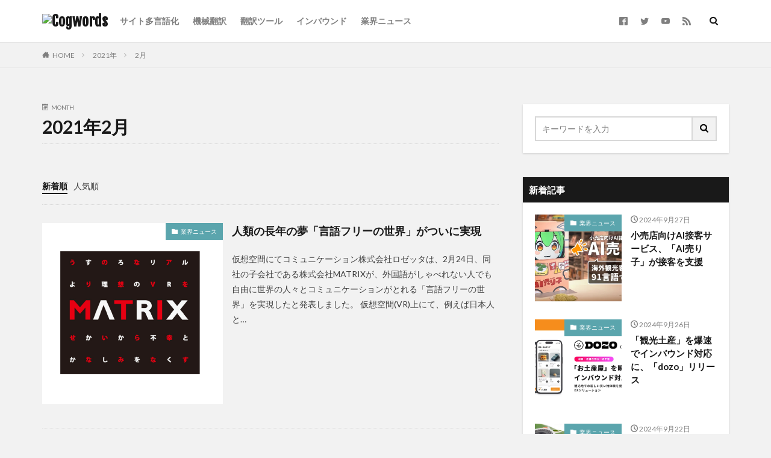

--- FILE ---
content_type: text/html; charset=UTF-8
request_url: https://cogwords.com/date/2021/02/
body_size: 9990
content:

<!DOCTYPE html>

<html lang="ja" prefix="og: http://ogp.me/ns#" class="t-html 
">

<head prefix="og: http://ogp.me/ns# fb: http://ogp.me/ns/fb# article: http://ogp.me/ns/article#">
<meta charset="UTF-8">
<title>2021年2月│Cogwords</title>
<link rel='stylesheet' id='dashicons-css'  href='https://cogwords.com/wp-includes/css/dashicons.min.css?ver=5.4.18' type='text/css' media='all' />
<link rel='stylesheet' id='thickbox-css'  href='https://cogwords.com/wp-includes/js/thickbox/thickbox.css?ver=5.4.18' type='text/css' media='all' />
<link rel='stylesheet' id='wp-block-library-css'  href='https://cogwords.com/wp-includes/css/dist/block-library/style.min.css?ver=5.4.18' type='text/css' media='all' />
<script src='https://cogwords.com/wp-includes/js/jquery/jquery.js?ver=1.12.4-wp'></script>
<script src='https://cogwords.com/wp-includes/js/jquery/jquery-migrate.min.js?ver=1.4.1'></script>
<link rel='https://api.w.org/' href='https://cogwords.com/wp-json/' />
<link class="css-async" rel href="https://cogwords.com/wp-content/themes/the-thor/css/icon.min.css">
<link class="css-async" rel href="https://fonts.googleapis.com/css?family=Lato:100,300,400,700,900">
<link class="css-async" rel href="https://fonts.googleapis.com/css?family=Fjalla+One">
<link rel="stylesheet" href="https://fonts.googleapis.com/css?family=Noto+Sans+JP:100,200,300,400,500,600,700,800,900">
<link rel="stylesheet" href="https://cogwords.com/wp-content/themes/the-thor/style.min.css">
<link rel="next" href="https://cogwords.com/date/2021/02/page/2/" />
<script src="https://ajax.googleapis.com/ajax/libs/jquery/1.12.4/jquery.min.js"></script>
<meta http-equiv="X-UA-Compatible" content="IE=edge">
<meta name="viewport" content="width=device-width, initial-scale=1, viewport-fit=cover"/>
<style>
.widget.widget_nav_menu ul.menu{border-color: rgba(91,165,173,0.15);}.widget.widget_nav_menu ul.menu li{border-color: rgba(91,165,173,0.75);}.widget.widget_nav_menu ul.menu .sub-menu li{border-color: rgba(91,165,173,0.15);}.widget.widget_nav_menu ul.menu .sub-menu li .sub-menu li:first-child{border-color: rgba(91,165,173,0.15);}.widget.widget_nav_menu ul.menu li a:hover{background-color: rgba(91,165,173,0.75);}.widget.widget_nav_menu ul.menu .current-menu-item > a{background-color: rgba(91,165,173,0.75);}.widget.widget_nav_menu ul.menu li .sub-menu li a:before {color:#5ba5ad;}.widget.widget_nav_menu ul.menu li a{background-color:#5ba5ad;}.widget.widget_nav_menu ul.menu .sub-menu a:hover{color:#5ba5ad;}.widget.widget_nav_menu ul.menu .sub-menu .current-menu-item a{color:#5ba5ad;}.widget.widget_categories ul{border-color: rgba(91,165,173,0.15);}.widget.widget_categories ul li{border-color: rgba(91,165,173,0.75);}.widget.widget_categories ul .children li{border-color: rgba(91,165,173,0.15);}.widget.widget_categories ul .children li .children li:first-child{border-color: rgba(91,165,173,0.15);}.widget.widget_categories ul li a:hover{background-color: rgba(91,165,173,0.75);}.widget.widget_categories ul .current-menu-item > a{background-color: rgba(91,165,173,0.75);}.widget.widget_categories ul li .children li a:before {color:#5ba5ad;}.widget.widget_categories ul li a{background-color:#5ba5ad;}.widget.widget_categories ul .children a:hover{color:#5ba5ad;}.widget.widget_categories ul .children .current-menu-item a{color:#5ba5ad;}.widgetSearch__input:hover{border-color:#5ba5ad;}.widgetCatTitle{background-color:#5ba5ad;}.widgetCatTitle__inner{background-color:#5ba5ad;}.widgetSearch__submit:hover{background-color:#5ba5ad;}.widgetProfile__sns{background-color:#5ba5ad;}.widget.widget_calendar .calendar_wrap tbody a:hover{background-color:#5ba5ad;}.widget ul li a:hover{color:#5ba5ad;}.widget.widget_rss .rsswidget:hover{color:#5ba5ad;}.widget.widget_tag_cloud a:hover{background-color:#5ba5ad;}.widget select:hover{border-color:#5ba5ad;}.widgetSearch__checkLabel:hover:after{border-color:#5ba5ad;}.widgetSearch__check:checked .widgetSearch__checkLabel:before, .widgetSearch__check:checked + .widgetSearch__checkLabel:before{border-color:#5ba5ad;}.widgetTab__item.current{border-top-color:#5ba5ad;}.widgetTab__item:hover{border-top-color:#5ba5ad;}.searchHead__title{background-color:#5ba5ad;}.searchHead__submit:hover{color:#5ba5ad;}.menuBtn__close:hover{color:#5ba5ad;}.menuBtn__link:hover{color:#5ba5ad;}@media only screen and (min-width: 992px){.menuBtn__link {background-color:#5ba5ad;}}.t-headerCenter .menuBtn__link:hover{color:#5ba5ad;}.searchBtn__close:hover{color:#5ba5ad;}.searchBtn__link:hover{color:#5ba5ad;}.breadcrumb__item a:hover{color:#5ba5ad;}.pager__item{color:#5ba5ad;}.pager__item:hover, .pager__item-current{background-color:#5ba5ad; color:#fff;}.page-numbers{color:#5ba5ad;}.page-numbers:hover, .page-numbers.current{background-color:#5ba5ad; color:#fff;}.pagePager__item{color:#5ba5ad;}.pagePager__item:hover, .pagePager__item-current{background-color:#5ba5ad; color:#fff;}.heading a:hover{color:#5ba5ad;}.eyecatch__cat{background-color:#5ba5ad;}.the__category{background-color:#5ba5ad;}.dateList__item a:hover{color:#5ba5ad;}.controllerFooter__item:last-child{background-color:#5ba5ad;}.controllerFooter__close{background-color:#5ba5ad;}.bottomFooter__topBtn{background-color:#5ba5ad;}.mask-color{background-color:#5ba5ad;}.mask-colorgray{background-color:#5ba5ad;}.pickup3__item{background-color:#5ba5ad;}.categoryBox__title{color:#5ba5ad;}.comments__list .comment-meta{background-color:#5ba5ad;}.comment-respond .submit{background-color:#5ba5ad;}.prevNext__pop{background-color:#5ba5ad;}.swiper-pagination-bullet-active{background-color:#5ba5ad;}.swiper-slider .swiper-button-next, .swiper-slider .swiper-container-rtl .swiper-button-prev, .swiper-slider .swiper-button-prev, .swiper-slider .swiper-container-rtl .swiper-button-next	{background-color:#5ba5ad;}body{background:#f2f2f2;}.snsFooter{background-color:#5ba5ad}.widget-main .heading.heading-widget{background-color:#5ba5ad}.widget-main .heading.heading-widgetsimple{background-color:#5ba5ad}.widget-main .heading.heading-widgetsimplewide{background-color:#5ba5ad}.widget-main .heading.heading-widgetwide{background-color:#5ba5ad}.widget-main .heading.heading-widgetbottom:before{border-color:#5ba5ad}.widget-main .heading.heading-widgetborder{border-color:#5ba5ad}.widget-main .heading.heading-widgetborder::before,.widget-main .heading.heading-widgetborder::after{background-color:#5ba5ad}.widget-side .heading.heading-widget{background-color:#191919}.widget-side .heading.heading-widgetsimple{background-color:#191919}.widget-side .heading.heading-widgetsimplewide{background-color:#191919}.widget-side .heading.heading-widgetwide{background-color:#191919}.widget-side .heading.heading-widgetbottom:before{border-color:#191919}.widget-side .heading.heading-widgetborder{border-color:#191919}.widget-side .heading.heading-widgetborder::before,.widget-side .heading.heading-widgetborder::after{background-color:#191919}.widget-foot .heading.heading-widget{background-color:#191919}.widget-foot .heading.heading-widgetsimple{background-color:#191919}.widget-foot .heading.heading-widgetsimplewide{background-color:#191919}.widget-foot .heading.heading-widgetwide{background-color:#191919}.widget-foot .heading.heading-widgetbottom:before{border-color:#191919}.widget-foot .heading.heading-widgetborder{border-color:#191919}.widget-foot .heading.heading-widgetborder::before,.widget-foot .heading.heading-widgetborder::after{background-color:#191919}.widget-menu .heading.heading-widget{background-color:#5ba5ad}.widget-menu .heading.heading-widgetsimple{background-color:#5ba5ad}.widget-menu .heading.heading-widgetsimplewide{background-color:#5ba5ad}.widget-menu .heading.heading-widgetwide{background-color:#5ba5ad}.widget-menu .heading.heading-widgetbottom:before{border-color:#5ba5ad}.widget-menu .heading.heading-widgetborder{border-color:#5ba5ad}.widget-menu .heading.heading-widgetborder::before,.widget-menu .heading.heading-widgetborder::after{background-color:#5ba5ad}@media only screen and (min-width: 768px){.still {height: 500px;}}.rankingBox__bg{background-color:#5ba5ad}.commonCtr__bg.mask.mask-colorgray{background-color:#5ba5ad}.the__ribbon{background-color:#bc3531}.the__ribbon:after{border-left-color:#bc3531; border-right-color:#bc3531}.postcta-bg{background-color:#3970a2}.content .afTagBox__btnDetail{background-color:#5ba5ad;}.widget .widgetAfTag__btnDetail{background-color:#5ba5ad;}.content .afTagBox__btnAf{background-color:#5ba5ad;}.widget .widgetAfTag__btnAf{background-color:#5ba5ad;}.content a{color:#5ba5ad;}.phrase a{color:#5ba5ad;}.content .sitemap li a:hover{color:#5ba5ad;}.content h2 a:hover,.content h3 a:hover,.content h4 a:hover,.content h5 a:hover{color:#5ba5ad;}.content ul.menu li a:hover{color:#5ba5ad;}.content .es-LiconBox:before{background-color:#a83f3f;}.content .es-LiconCircle:before{background-color:#a83f3f;}.content .es-BTiconBox:before{background-color:#a83f3f;}.content .es-BTiconCircle:before{background-color:#a83f3f;}.content .es-BiconObi{border-color:#a83f3f;}.content .es-BiconCorner:before{background-color:#a83f3f;}.content .es-BiconCircle:before{background-color:#a83f3f;}.content .es-BmarkHatena::before{background-color:#005293;}.content .es-BmarkExcl::before{background-color:#b60105;}.content .es-BmarkQ::before{background-color:#005293;}.content .es-BmarkQ::after{border-top-color:#005293;}.content .es-BmarkA::before{color:#b60105;}.content .es-BsubTradi::before{color:#ffffff;background-color:#b60105;border-color:#b60105;}.btn__link-primary{color:#ffffff; background-color:#b2384e;}.content .btn__link-primary{color:#ffffff; background-color:#b2384e;}.searchBtn__contentInner .btn__link-search{color:#ffffff; background-color:#b2384e;}.btn__link-secondary{color:#ffffff; background-color:#b2384e;}.content .btn__link-secondary{color:#ffffff; background-color:#b2384e;}.btn__link-search{color:#ffffff; background-color:#b2384e;}.btn__link-normal{color:#b2384e;}.content .btn__link-normal{color:#b2384e;}.btn__link-normal:hover{background-color:#b2384e;}.content .btn__link-normal:hover{background-color:#b2384e;}.comments__list .comment-reply-link{color:#b2384e;}.comments__list .comment-reply-link:hover{background-color:#b2384e;}@media only screen and (min-width: 992px){.subNavi__link-pickup{color:#b2384e;}}@media only screen and (min-width: 992px){.subNavi__link-pickup:hover{background-color:#b2384e;}}.content h2{color:#191919}.content h3{color:#191919}.content h4{color:#191919}.content h5{color:#191919}.content ul > li::before{color:#a83f3f;}.content ul{color:#191919;}.content ol > li::before{color:#a83f3f; border-color:#a83f3f;}.content ol > li > ol > li::before{background-color:#a83f3f; border-color:#a83f3f;}.content ol > li > ol > li > ol > li::before{color:#a83f3f; border-color:#a83f3f;}.content ol{color:#191919;}.content .balloon .balloon__text{color:#191919; background-color:#f2f2f2;}.content .balloon .balloon__text-left:before{border-left-color:#f2f2f2;}.content .balloon .balloon__text-right:before{border-right-color:#f2f2f2;}.content .balloon-boder .balloon__text{color:#191919; background-color:#ffffff;  border-color:#d8d8d8;}.content .balloon-boder .balloon__text-left:before{border-left-color:#d8d8d8;}.content .balloon-boder .balloon__text-left:after{border-left-color:#ffffff;}.content .balloon-boder .balloon__text-right:before{border-right-color:#d8d8d8;}.content .balloon-boder .balloon__text-right:after{border-right-color:#ffffff;}.content blockquote{color:#191919; background-color:#f2f2f2;}.content blockquote::before{color:#d8d8d8;}.content table{color:#191919; border-top-color:#E5E5E5; border-left-color:#E5E5E5;}.content table th{background:#7f7f7f; color:#ffffff; ;border-right-color:#E5E5E5; border-bottom-color:#E5E5E5;}.content table td{background:#ffffff; ;border-right-color:#E5E5E5; border-bottom-color:#E5E5E5;}.content table tr:nth-child(odd) td{background-color:#f2f2f2;}
</style>
<meta property="og:site_name" content="Cogwords" />
<meta property="og:type" content="website" />
<meta property="og:title" content="2021年2月│Cogwords" />
<meta property="og:description" content="多言語化・翻訳の情報サイト" />
<meta property="og:url" content="https://cogwords.com/date/2026/02/" />
<meta property="og:image" content="https://cogwords.com/wp-content/themes/the-thor/img/img_no_768.gif" />
<meta name="twitter:card" content="summary" />
<meta name="twitter:site" content="@fitjpcom" />


</head>
<body class=" t-footerFixed" id="top">


  <!--l-header-->
  <header class="l-header l-header-border">
    <div class="container container-header">

      <!--logo-->
			<p class="siteTitle">
				<a class="siteTitle__link" href="https://cogwords.com">
											<img class="siteTitle__logo" src="" alt="Cogwords" width="" height="" >
					        </a>
      </p>      <!--/logo-->


      				<!--globalNavi-->
				<nav class="globalNavi">
					<div class="globalNavi__inner">
            <ul class="globalNavi__list"><li id="menu-item-46" class="menu-item menu-item-type-taxonomy menu-item-object-category menu-item-46"><a href="https://cogwords.com/category/website-translation/">サイト多言語化</a></li>
<li id="menu-item-48" class="menu-item menu-item-type-taxonomy menu-item-object-category menu-item-48"><a href="https://cogwords.com/category/machine-translation/">機械翻訳</a></li>
<li id="menu-item-49" class="menu-item menu-item-type-taxonomy menu-item-object-category menu-item-49"><a href="https://cogwords.com/category/translation-tools/">翻訳ツール</a></li>
<li id="menu-item-45" class="menu-item menu-item-type-taxonomy menu-item-object-category menu-item-45"><a href="https://cogwords.com/category/inbound/">インバウンド</a></li>
<li id="menu-item-47" class="menu-item menu-item-type-taxonomy menu-item-object-category menu-item-47"><a href="https://cogwords.com/category/translation-news/">業界ニュース</a></li>
</ul>					</div>
				</nav>
				<!--/globalNavi-->
			

							<!--subNavi-->
				<nav class="subNavi">
	        	        						<ul class="subNavi__list">
															<li class="subNavi__item"><a class="subNavi__link icon-facebook2" href="https://www.facebook.com/fitjpcom"></a></li>
															<li class="subNavi__item"><a class="subNavi__link icon-twitter" href="https://twitter.com/fitjpcom"></a></li>
															<li class="subNavi__item"><a class="subNavi__link icon-youtube" href="https://www.youtube.com/channel/UCviBYasQqct4bOidAkCHoDA"></a></li>
																								<li class="subNavi__item"><a class="subNavi__link icon-rss" href="https://cogwords.com/feed/"></a></li>
																					</ul>
									</nav>
				<!--/subNavi-->
			

            <!--searchBtn-->
			<div class="searchBtn searchBtn-zero ">
        <input class="searchBtn__checkbox" id="searchBtn-checkbox" type="checkbox">
        <label class="searchBtn__link searchBtn__link-text icon-search" for="searchBtn-checkbox"></label>
        <label class="searchBtn__unshown" for="searchBtn-checkbox"></label>

        <div class="searchBtn__content">
          <div class="searchBtn__scroll">
            <label class="searchBtn__close" for="searchBtn-checkbox"><i class="icon-close"></i>CLOSE</label>
            <div class="searchBtn__contentInner">
              <aside class="widget">
  <div class="widgetSearch">
    <form method="get" action="https://cogwords.com" target="_top">
  <div class="widgetSearch__contents">
    <h3 class="heading heading-tertiary">キーワード</h3>
    <input class="widgetSearch__input widgetSearch__input-max" type="text" name="s" placeholder="キーワードを入力" value="">

    
  </div>

  <div class="widgetSearch__contents">
    <h3 class="heading heading-tertiary">カテゴリー</h3>
	<select  name='cat' id='cat_697fae4865afb' class='widgetSearch__select' >
	<option value=''>カテゴリーを選択</option>
	<option class="level-0" value="5">サイト多言語化</option>
	<option class="level-0" value="6">機械翻訳</option>
	<option class="level-0" value="8">翻訳ツール</option>
	<option class="level-0" value="9">業界ニュース</option>
	<option class="level-0" value="12">ニュース</option>
	<option class="level-0" value="13">こぐわーず</option>
	<option class="level-0" value="14">業界トレンド</option>
</select>
  </div>

  
  <div class="btn btn-search">
    <button class="btn__link btn__link-search" type="submit" value="search">検索</button>
  </div>
</form>
  </div>
</aside>
            </div>
          </div>
        </div>
      </div>
			<!--/searchBtn-->
      

      
    </div>
  </header>
  <!--/l-header-->


  <!--l-headerBottom-->
  <div class="l-headerBottom">

    
		
	  	    <div class="wider">
				<!--breadcrum-->
	      <div class="breadcrumb"><ul class="breadcrumb__list container"><li class="breadcrumb__item icon-home"><a href="https://cogwords.com">HOME</a></li><li class="breadcrumb__item"><a href="https://cogwords.com/date/2021/">2021年</a></li><li class="breadcrumb__item breadcrumb__item-current"><a href="https://cogwords.com/date/2021/02/">2月</a></li></ul></div>				<!--/breadcrum-->
	    </div>
	  
  </div>
  <!--l-headerBottom-->




  <!--l-wrapper-->
  <div class="l-wrapper">

    <!--l-main-->
        <main class="l-main">


      <div class="dividerBottom">
        <div class="archiveHead">
          <div class="archiveHead__contents">
            <span class="archiveHead__subtitle"><i class="icon-calendar"></i>MONTH</span>
            <h1 class="heading heading-primary">2021年2月</h1>
          </div>
        </div>
      </div>



      <div class="dividerBottom">


      

        <!--controller-->
        <input type="radio" name="controller__viewRadio" value="viewWide" class="controller__viewRadio" id="viewWide" ><input type="radio" name="controller__viewRadio" value="viewCard" class="controller__viewRadio" id="viewCard" ><input type="radio" name="controller__viewRadio" value="viewNormal" class="controller__viewRadio" id="viewNormal" checked><ul class="controller "><li class="controller__item"><form method="get" name="newer" action="https://cogwords.com/date/2021/02/"><input type="hidden" name="sort" value="newer" /><a class="controller__link is-current" href="javascript:newer.submit()">新着順</a></form></li><li class="controller__item"><form method="get" name="popular" action="https://cogwords.com/date/2021/02/"><input type="hidden" name="sort" value="popular" /><a class="controller__link" href="javascript:popular.submit()">人気順</a></form></li></ul>        <!--/controller-->

        <!--archive-->
                <div class="archive">
	      			          <article class="archive__item">

                        <div class="eyecatch eyecatch-11">

                      <span class="eyecatch__cat cc-bg9"><a href="https://cogwords.com/category/translation-news/">業界ニュース</a></span>              <a class="eyecatch__link" href="https://cogwords.com/1174/translation-news/">
                                  <img width="650" height="595" src="https://cogwords.com/wp-content/themes/the-thor/img/dummy.gif" data-layzr="https://cogwords.com/wp-content/uploads/2021/021fcaf31624bb38a6de0623325389e476.png" class="attachment-icatch768 size-icatch768 wp-post-image" alt="" />                              </a>
            </div>
            
            <div class="archive__contents">

			  
              
              <h2 class="heading heading-secondary">
                <a href="https://cogwords.com/1174/translation-news/">人類の長年の夢「言語フリーの世界」がついに実現</a>
              </h2>
              <p class="phrase phrase-secondary">
              
仮想空間にてコミュニケーション株式会社ロゼッタは、2月24日、同社の子会社である株式会社MATRIXが、外国語がしゃべれない人でも自由に世界の人々とコミュニケーションがとれる「言語フリーの世界」を実現したと発表しました。

仮想空間(VR)上にて、例えば日本人と…
              </p>

                          </div>
          </article>

            		  			          <article class="archive__item">

                        <div class="eyecatch eyecatch-11">

                      <span class="eyecatch__cat cc-bg9"><a href="https://cogwords.com/category/translation-news/">業界ニュース</a></span>              <a class="eyecatch__link" href="https://cogwords.com/1171/translation-news/">
                                  <img width="650" height="342" src="https://cogwords.com/wp-content/themes/the-thor/img/dummy.gif" data-layzr="https://cogwords.com/wp-content/uploads/2021/02286bad92a60b0d1a07379743b9362f45.jpg" class="attachment-icatch768 size-icatch768 wp-post-image" alt="" />                              </a>
            </div>
            
            <div class="archive__contents">

			  
              
              <h2 class="heading heading-secondary">
                <a href="https://cogwords.com/1171/translation-news/">ジグザグ、D2Cブランド「COHINA」の公式サイトを多言語越境EC対応に</a>
              </h2>
              <p class="phrase phrase-secondary">
              
D2Cブランド「COHINA」が海外販売に対応へ株式会社ジグザグ（以下、ジグザグ）が2021年2月から、株式会社newnのD2Cブランド「COHINA」に、「WorldShopping BIZ チェックアウト」を導入し、多言語越境EC対応を実現させたと2月24日に発表しました。

ジグザグは「World…
              </p>

                          </div>
          </article>

            		  			          <article class="archive__item">

                        <div class="eyecatch eyecatch-11">

                      <span class="eyecatch__cat cc-bg9"><a href="https://cogwords.com/category/translation-news/">業界ニュース</a></span>              <a class="eyecatch__link" href="https://cogwords.com/1168/translation-news/">
                                  <img width="768" height="577" src="https://cogwords.com/wp-content/themes/the-thor/img/dummy.gif" data-layzr="https://cogwords.com/wp-content/uploads/2021/02bbf29426b65268c1bacd0ba664fe81dd-768x577.png" class="attachment-icatch768 size-icatch768 wp-post-image" alt="" />                              </a>
            </div>
            
            <div class="archive__contents">

			  
              
              <h2 class="heading heading-secondary">
                <a href="https://cogwords.com/1168/translation-news/">イー・ガーディアン、ローカライズされたゲームの翻訳品質を検証する「LQAサービス」を開始</a>
              </h2>
              <p class="phrase phrase-secondary">
              
言語と視覚両面で検証・改善提案し高品質を提供イー・ガーディアン株式会社（以下、イー・ガーディアン）は、ローカライズされたゲームの翻訳テキストに、世界観に合わない違和感のある文章・単語が使用されていないか、また、視覚的にも見切れ・改行ミスなくきちんと…
              </p>

                          </div>
          </article>

            		  			          <article class="archive__item">

                        <div class="eyecatch eyecatch-11">

                      <span class="eyecatch__cat cc-bg9"><a href="https://cogwords.com/category/translation-news/">業界ニュース</a></span>              <a class="eyecatch__link" href="https://cogwords.com/1165/translation-news/">
                                  <img width="339" height="450" src="https://cogwords.com/wp-content/themes/the-thor/img/dummy.gif" data-layzr="https://cogwords.com/wp-content/uploads/2021/024961b6bf2f921179b3b6b417e7f96c2a.jpg" class="attachment-icatch768 size-icatch768 wp-post-image" alt="" />                              </a>
            </div>
            
            <div class="archive__contents">

			  
              
              <h2 class="heading heading-secondary">
                <a href="https://cogwords.com/1165/translation-news/">多言語対応などに特化したオンライン劇場、第四弾を配信</a>
              </h2>
              <p class="phrase phrase-secondary">
              
「THEATRE for ALL」第四弾配信作品を発表株式会社precogは、2月19日、多言語対応やバリアフリーに特化したオンライン劇場、「THEATRE for ALL (シアターフォーオール)」の第四弾配信作品とファシリテータースクールの開校を発表しました。

「THEATRE for ALL」は、…
              </p>

                          </div>
          </article>

            		  			          <article class="archive__item">

                        <div class="eyecatch eyecatch-11">

                      <span class="eyecatch__cat cc-bg9"><a href="https://cogwords.com/category/translation-news/">業界ニュース</a></span>              <a class="eyecatch__link" href="https://cogwords.com/1162/translation-news/">
                                  <img width="768" height="216" src="https://cogwords.com/wp-content/themes/the-thor/img/dummy.gif" data-layzr="https://cogwords.com/wp-content/uploads/2021/024795b57cf522d484ea171abb71af8817-768x216.png" class="attachment-icatch768 size-icatch768 wp-post-image" alt="" />                              </a>
            </div>
            
            <div class="archive__contents">

			  
              
              <h2 class="heading heading-secondary">
                <a href="https://cogwords.com/1162/translation-news/">シャープ、多言語対応マルチコピー機「MX-3631DS」を自治体向けに販売</a>
              </h2>
              <p class="phrase phrase-secondary">
              
操作パネルを7言語から選択可能シャープマーケティングジャパン株式会社（以下、シャープマーケティングジャパン）は、マルチコピー機「MX-3631DS」を自治体向けに販売開始しました。

これは、住民票の写しや印鑑登録証明書など各種証明書を発行できるもので、まず…
              </p>

                          </div>
          </article>

            		  			          <article class="archive__item">

                        <div class="eyecatch eyecatch-11">

                      <span class="eyecatch__cat cc-bg9"><a href="https://cogwords.com/category/translation-news/">業界ニュース</a></span>              <a class="eyecatch__link" href="https://cogwords.com/1159/translation-news/">
                                  <img width="650" height="434" src="https://cogwords.com/wp-content/themes/the-thor/img/dummy.gif" data-layzr="https://cogwords.com/wp-content/uploads/2021/02fa5502df0eee170161d486bb81197aab.jpg" class="attachment-icatch768 size-icatch768 wp-post-image" alt="" />                              </a>
            </div>
            
            <div class="archive__contents">

			  
              
              <h2 class="heading heading-secondary">
                <a href="https://cogwords.com/1159/translation-news/">アフターコロナに向けたプロジェクト開始「茶心」</a>
              </h2>
              <p class="phrase phrase-secondary">
              
越境クラウドファンディングにて訪日旅行者に向け発信一般財団法人こゆ地域づくり推進機構は、2月16日、アフターコロナの訪日外国人客への発信を目的とした、越境クラウドファンディングによるプロジェクトの開始を発表しました。

同財団では、越境クラウドファンデ…
              </p>

                          </div>
          </article>

            		  			          <article class="archive__item">

                        <div class="eyecatch eyecatch-11">

                      <span class="eyecatch__cat cc-bg9"><a href="https://cogwords.com/category/translation-news/">業界ニュース</a></span>              <a class="eyecatch__link" href="https://cogwords.com/1156/translation-news/">
                                  <img width="650" height="650" src="https://cogwords.com/wp-content/themes/the-thor/img/dummy.gif" data-layzr="https://cogwords.com/wp-content/uploads/2021/0224969c7e88958114f22016fc3b8f6aad.png" class="attachment-icatch768 size-icatch768 wp-post-image" alt="" />                              </a>
            </div>
            
            <div class="archive__contents">

			  
              
              <h2 class="heading heading-secondary">
                <a href="https://cogwords.com/1156/translation-news/">多言語対応のオンライン展示会ツール「DEXTER」が提供開始</a>
              </h2>
              <p class="phrase phrase-secondary">
              
受注や商品管理、オンライン展示会をサポートOne'd Technologies株式会社は、アパレルに特化した海外及び国内取引を可能にしたオンライン展示会ツール「DEXTER」を、2021年2月1日から提供開始しました。

「DEXTER」の主な機能には、「受注管理」「商品管理」「オン…
              </p>

                          </div>
          </article>

            		  			          <article class="archive__item">

                        <div class="eyecatch eyecatch-11">

                      <span class="eyecatch__cat cc-bg9"><a href="https://cogwords.com/category/translation-news/">業界ニュース</a></span>              <a class="eyecatch__link" href="https://cogwords.com/1153/translation-news/">
                                  <img width="700" height="391" src="https://cogwords.com/wp-content/themes/the-thor/img/dummy.gif" data-layzr="https://cogwords.com/wp-content/uploads/2021/02380d1d91b90eabe90d2fbea03cc94db1.png" class="attachment-icatch768 size-icatch768 wp-post-image" alt="" />                              </a>
            </div>
            
            <div class="archive__contents">

			  
              
              <h2 class="heading heading-secondary">
                <a href="https://cogwords.com/1153/translation-news/">10カ国語対応の特定技能業務クラウドサービス「とくマネ」の機能詳細が公開</a>
              </h2>
              <p class="phrase phrase-secondary">
              
オールインワンサポートのクラウド型業務システム株式会社Next Innovation（以下、Next Innovation）は、2021年4月1日から提供予定の特定技能業務クラウドサービス「とくマネ」における機能詳細を公開しました。

「とくマネ」は、「申請書類作成業務」「支援実施業…
              </p>

                          </div>
          </article>

            		  			          <article class="archive__item">

                        <div class="eyecatch eyecatch-11">

                      <span class="eyecatch__cat cc-bg9"><a href="https://cogwords.com/category/translation-news/">業界ニュース</a></span>              <a class="eyecatch__link" href="https://cogwords.com/1150/translation-news/">
                                  <img width="429" height="279" src="https://cogwords.com/wp-content/themes/the-thor/img/dummy.gif" data-layzr="https://cogwords.com/wp-content/uploads/2021/028d927abd27303e92b50cd36992e43c0c.png" class="attachment-icatch768 size-icatch768 wp-post-image" alt="" />                              </a>
            </div>
            
            <div class="archive__contents">

			  
              
              <h2 class="heading heading-secondary">
                <a href="https://cogwords.com/1150/translation-news/">多言語映像通訳サービス「みえる通訳」、学校での実証実験開始</a>
              </h2>
              <p class="phrase phrase-secondary">
              
十分な支援の継続を株式会社テリロジーサービスウェアは、2月15日、多言語映像通訳サービス「みえる通訳」、また、Web会議を活用した外国人児童生徒への学校生活支援に関する実証実験の実施を発表しました。

同実証実験では同社が提供する「みえる通訳」を利用し、…
              </p>

                          </div>
          </article>

            		  			          <article class="archive__item">

                        <div class="eyecatch eyecatch-11">

                      <span class="eyecatch__cat cc-bg9"><a href="https://cogwords.com/category/translation-news/">業界ニュース</a></span>              <a class="eyecatch__link" href="https://cogwords.com/1147/translation-news/">
                                  <img width="768" height="403" src="https://cogwords.com/wp-content/themes/the-thor/img/dummy.gif" data-layzr="https://cogwords.com/wp-content/uploads/2021/02566bd16f38255188e09991d0c8da0be1-768x403.png" class="attachment-icatch768 size-icatch768 wp-post-image" alt="" />                              </a>
            </div>
            
            <div class="archive__contents">

			  
              
              <h2 class="heading heading-secondary">
                <a href="https://cogwords.com/1147/translation-news/">多言語対応の統合型プロジェクト管理ツール最新版、「OBPM Neo」がリリースへ</a>
              </h2>
              <p class="phrase phrase-secondary">
              
クラウドサービスとして全面リニューアル株式会社システムインテグレータ（以下、システムインテグレータ）は10日、同社が提供する統合型プロジェクト管理ツール「SI Object Browser PM」（以下、OBPM）について、テレワーク時代のDXプロジェクトにも対応可能とした新…
              </p>

                          </div>
          </article>

            		          </div>
	            <!--/archive-->


	  


        <!--pager-->
		<ul class="pager"><li class="pager__item pager__item-current">1</li><li class="pager__item"><a href="https://cogwords.com/date/2021/02/page/2/">2</a></li><li class="pager__item"><a href="https://cogwords.com/date/2021/02/page/3/">3</a></li><li class="pager__item pager__item-next"><a href="https://cogwords.com/date/2021/02/page/2/">Next</a></li></ul>        <!--/pager-->
      </div>

    </main>
    <!--/l-main-->


          <!--l-sidebar-->
<div class="l-sidebar">	
	
  <aside class="widget widget-side u-shadowfix widget_search"><form class="widgetSearch__flex" method="get" action="https://cogwords.com" target="_top">
  <input class="widgetSearch__input" type="text" maxlength="50" name="s" placeholder="キーワードを入力" value="">
  <button class="widgetSearch__submit icon-search" type="submit" value="search"></button>
</form>
</aside><aside class="widget widget-side u-shadowfix widget_fit_thumbnail_archive_class"><h2 class="heading heading-widgetsimplewide">新着記事</h2>		<ol class="widgetArchive">
							<li class="widgetArchive__item widgetArchive__item-normal">
					<div class="eyecatch eyecatch-11">
						<span class="eyecatch__cat cc-bg9"><a href="https://cogwords.com/category/translation-news/">業界ニュース</a></span>						<a class="eyecatch__link" href="https://cogwords.com/2667/translation-news/">
															<img width="720" height="405" src="https://cogwords.com/wp-content/themes/the-thor/img/dummy.gif" data-layzr="https://cogwords.com/wp-content/uploads/2024/09cb5a8e90e6358b888f5d96c2c916cfd0.png" class="attachment-icatch768 size-icatch768 wp-post-image" alt="" />                          </a>
          </div>
          <div class="widgetArchive__contents">
                          <ul class="dateList">
                                  <li class="dateList__item icon-clock">2024年9月27日</li>
                                								              </ul>
						              <h3 class="heading heading-tertiary">
                <a href="https://cogwords.com/2667/translation-news/">小売店向けAI接客サービス、「AI売り子」が接客を支援</a>
              </h3>
						          </div>

        </li>
							<li class="widgetArchive__item widgetArchive__item-normal">
					<div class="eyecatch eyecatch-11">
						<span class="eyecatch__cat cc-bg9"><a href="https://cogwords.com/category/translation-news/">業界ニュース</a></span>						<a class="eyecatch__link" href="https://cogwords.com/2664/translation-news/">
															<img width="720" height="405" src="https://cogwords.com/wp-content/themes/the-thor/img/dummy.gif" data-layzr="https://cogwords.com/wp-content/uploads/2024/09ec1b390814c3b45ec6ec926d8c90e067.png" class="attachment-icatch768 size-icatch768 wp-post-image" alt="" />                          </a>
          </div>
          <div class="widgetArchive__contents">
                          <ul class="dateList">
                                  <li class="dateList__item icon-clock">2024年9月26日</li>
                                								              </ul>
						              <h3 class="heading heading-tertiary">
                <a href="https://cogwords.com/2664/translation-news/">「観光土産」を爆速でインバウンド対応に、「dozo」リリース</a>
              </h3>
						          </div>

        </li>
							<li class="widgetArchive__item widgetArchive__item-normal">
					<div class="eyecatch eyecatch-11">
						<span class="eyecatch__cat cc-bg9"><a href="https://cogwords.com/category/translation-news/">業界ニュース</a></span>						<a class="eyecatch__link" href="https://cogwords.com/2661/translation-news/">
															<img width="768" height="513" src="https://cogwords.com/wp-content/themes/the-thor/img/dummy.gif" data-layzr="https://cogwords.com/wp-content/uploads/2024/096bfa0dd593913093784feeff10f1990a-768x513.png" class="attachment-icatch768 size-icatch768 wp-post-image" alt="" />                          </a>
          </div>
          <div class="widgetArchive__contents">
                          <ul class="dateList">
                                  <li class="dateList__item icon-clock">2024年9月22日</li>
                                								              </ul>
						              <h3 class="heading heading-tertiary">
                <a href="https://cogwords.com/2661/translation-news/">「クラストリーム」に「多言語自動字幕翻訳・字幕生成機能」が追加</a>
              </h3>
						          </div>

        </li>
					</ol>
		</aside>
  <div class="widgetSticky">
  <aside class="widget widget-side u-shadowfix widget_archive"><h2 class="heading heading-widgetsimplewide">アーカイブ</h2>		<ul>
				<li><a href='https://cogwords.com/date/2024/09/'>2024年9月</a></li>
	<li><a href='https://cogwords.com/date/2024/08/'>2024年8月</a></li>
	<li><a href='https://cogwords.com/date/2024/07/'>2024年7月</a></li>
	<li><a href='https://cogwords.com/date/2024/06/'>2024年6月</a></li>
	<li><a href='https://cogwords.com/date/2024/05/'>2024年5月</a></li>
	<li><a href='https://cogwords.com/date/2024/04/'>2024年4月</a></li>
	<li><a href='https://cogwords.com/date/2024/03/'>2024年3月</a></li>
	<li><a href='https://cogwords.com/date/2024/02/'>2024年2月</a></li>
	<li><a href='https://cogwords.com/date/2024/01/'>2024年1月</a></li>
	<li><a href='https://cogwords.com/date/2023/12/'>2023年12月</a></li>
	<li><a href='https://cogwords.com/date/2023/11/'>2023年11月</a></li>
	<li><a href='https://cogwords.com/date/2023/10/'>2023年10月</a></li>
	<li><a href='https://cogwords.com/date/2023/09/'>2023年9月</a></li>
	<li><a href='https://cogwords.com/date/2023/08/'>2023年8月</a></li>
	<li><a href='https://cogwords.com/date/2023/07/'>2023年7月</a></li>
	<li><a href='https://cogwords.com/date/2023/06/'>2023年6月</a></li>
	<li><a href='https://cogwords.com/date/2023/05/'>2023年5月</a></li>
	<li><a href='https://cogwords.com/date/2023/04/'>2023年4月</a></li>
	<li><a href='https://cogwords.com/date/2023/03/'>2023年3月</a></li>
	<li><a href='https://cogwords.com/date/2023/02/'>2023年2月</a></li>
	<li><a href='https://cogwords.com/date/2023/01/'>2023年1月</a></li>
	<li><a href='https://cogwords.com/date/2022/12/'>2022年12月</a></li>
	<li><a href='https://cogwords.com/date/2022/11/'>2022年11月</a></li>
	<li><a href='https://cogwords.com/date/2022/10/'>2022年10月</a></li>
	<li><a href='https://cogwords.com/date/2022/09/'>2022年9月</a></li>
	<li><a href='https://cogwords.com/date/2022/08/'>2022年8月</a></li>
	<li><a href='https://cogwords.com/date/2022/07/'>2022年7月</a></li>
	<li><a href='https://cogwords.com/date/2022/06/'>2022年6月</a></li>
	<li><a href='https://cogwords.com/date/2022/05/'>2022年5月</a></li>
	<li><a href='https://cogwords.com/date/2022/04/'>2022年4月</a></li>
	<li><a href='https://cogwords.com/date/2022/03/'>2022年3月</a></li>
	<li><a href='https://cogwords.com/date/2022/02/'>2022年2月</a></li>
	<li><a href='https://cogwords.com/date/2022/01/'>2022年1月</a></li>
	<li><a href='https://cogwords.com/date/2021/12/'>2021年12月</a></li>
	<li><a href='https://cogwords.com/date/2021/11/'>2021年11月</a></li>
	<li><a href='https://cogwords.com/date/2021/10/'>2021年10月</a></li>
	<li><a href='https://cogwords.com/date/2021/09/'>2021年9月</a></li>
	<li><a href='https://cogwords.com/date/2021/08/'>2021年8月</a></li>
	<li><a href='https://cogwords.com/date/2021/07/'>2021年7月</a></li>
	<li><a href='https://cogwords.com/date/2021/06/'>2021年6月</a></li>
	<li><a href='https://cogwords.com/date/2021/05/'>2021年5月</a></li>
	<li><a href='https://cogwords.com/date/2021/04/'>2021年4月</a></li>
	<li><a href='https://cogwords.com/date/2021/03/'>2021年3月</a></li>
	<li><a href='https://cogwords.com/date/2021/02/' aria-current="page">2021年2月</a></li>
	<li><a href='https://cogwords.com/date/2021/01/'>2021年1月</a></li>
	<li><a href='https://cogwords.com/date/2020/12/'>2020年12月</a></li>
	<li><a href='https://cogwords.com/date/2020/11/'>2020年11月</a></li>
	<li><a href='https://cogwords.com/date/2020/10/'>2020年10月</a></li>
	<li><a href='https://cogwords.com/date/2020/09/'>2020年9月</a></li>
	<li><a href='https://cogwords.com/date/2020/08/'>2020年8月</a></li>
	<li><a href='https://cogwords.com/date/2020/07/'>2020年7月</a></li>
		</ul>
			</aside><aside class="widget widget-side u-shadowfix widget_categories"><h2 class="heading heading-widgetsimplewide">カテゴリー</h2>		<ul>
				<li class="cat-item cat-item-13"><a href="https://cogwords.com/category/%e3%81%93%e3%81%90%e3%82%8f%e3%83%bc%e3%81%9a/">こぐわーず</a>
</li>
	<li class="cat-item cat-item-5"><a href="https://cogwords.com/category/website-translation/">サイト多言語化</a>
</li>
	<li class="cat-item cat-item-12"><a href="https://cogwords.com/category/%e3%83%8b%e3%83%a5%e3%83%bc%e3%82%b9/">ニュース</a>
</li>
	<li class="cat-item cat-item-14"><a href="https://cogwords.com/category/%e6%a5%ad%e7%95%8c%e3%83%88%e3%83%ac%e3%83%b3%e3%83%89/">業界トレンド</a>
</li>
	<li class="cat-item cat-item-9"><a href="https://cogwords.com/category/translation-news/">業界ニュース</a>
</li>
	<li class="cat-item cat-item-6"><a href="https://cogwords.com/category/machine-translation/">機械翻訳</a>
</li>
	<li class="cat-item cat-item-8"><a href="https://cogwords.com/category/translation-tools/">翻訳ツール</a>
</li>
		</ul>
			</aside>  </div>
	
</div>
<!--/l-sidebar-->

	

  </div>
  <!--/l-wrapper-->



  <!--l-footerTop-->
  <div class="l-footerTop">

    
  </div>
  <!--/l-footerTop-->


  <!--l-footer-->
  <footer class="l-footer">

            <div class="wider">
      <!--snsFooter-->
      <div class="snsFooter">
        <div class="container">

          <ul class="snsFooter__list">
		              <li class="snsFooter__item"><a class="snsFooter__link icon-facebook" href="https://www.facebook.com/fitjpcom"></a></li>
		              <li class="snsFooter__item"><a class="snsFooter__link icon-twitter" href="https://twitter.com/fitjpcom"></a></li>
		              <li class="snsFooter__item"><a class="snsFooter__link icon-youtube" href="https://www.youtube.com/channel/UCviBYasQqct4bOidAkCHoDA"></a></li>
                                    <li class="snsFooter__item"><a class="snsFooter__link icon-rss" href="https://cogwords.com/feed/"></a></li>
					            </ul>
        </div>
      </div>
      <!--/snsFooter-->
    </div>
    


    

    <div class="wider">
      <!--bottomFooter-->
      <div class="bottomFooter">
        <div class="container">

                      <nav class="bottomFooter__navi">
              <ul class="bottomFooter__list"><li id="menu-item-19" class="menu-item menu-item-type-post_type menu-item-object-page menu-item-privacy-policy menu-item-19"><a href="https://cogwords.com/privacy/">プライバシーポリシー</a></li>
<li id="menu-item-40" class="menu-item menu-item-type-post_type menu-item-object-page menu-item-40"><a href="https://cogwords.com/terms/">利用規約</a></li>
</ul>            </nav>
          
          <div class="bottomFooter__copyright">
          			© Copyright 2026 <a class="bottomFooter__link" href="https://cogwords.com">Cogwords</a>.
                    </div>

          
        </div>
        <a href="#top" class="bottomFooter__topBtn" id="bottomFooter__topBtn"></a>
      </div>
      <!--/bottomFooter-->


    </div>


        <div class="controllerFooter controllerFooter-border">
      <ul class="controllerFooter__list">


		        <li class="controllerFooter__item">
          <a href="https://cogwords.com"><i class="icon-home"></i>ホーム</a>
        </li>
		

                <li class="controllerFooter__item">
          <input class="controllerFooter__checkbox" id="controllerFooter-checkbox" type="checkbox">
          <label class="controllerFooter__link" for="controllerFooter-checkbox"><i class="icon-share2"></i>シェア</label>
          <label class="controllerFooter__unshown" for="controllerFooter-checkbox"></label>
          <div class="controllerFooter__content">
            <label class="controllerFooter__close" for="controllerFooter-checkbox"><i class="icon-close"></i></label>
            <div class="controllerFooter__contentInner">
                          </div>
          </div>
        </li>
		

                <li class="controllerFooter__item">
          <label class="controllerFooter__menuLabel" for="menuBtn-checkbox"><i class="icon-menu"></i>メニュー</label>
        </li>
		
                <li class="controllerFooter__item">
          <a href="tel:03-0000-0000" ><i class="icon-phone"></i>電話</a>
        </li>
		



        <li class="controllerFooter__item">
          <a href="#top" class="controllerFooter__topBtn"><i class="icon-arrow-up"></i>TOPへ</a>
        </li>

      </ul>
    </div>
    
  </footer>
  <!-- /l-footer -->



			<script>
			jQuery(function($) {
				$('.widgetSticky').fitSidebar({
					wrapper : '.l-wrapper',
					responsiveWidth : 768
				});
			});
			</script>
			<script>Array.prototype.forEach.call(document.getElementsByClassName("css-async"), function(e){e.rel = "stylesheet"});</script>
		<script type="application/ld+json">
		{ "@context":"http://schema.org",
		  "@type": "BreadcrumbList",
		  "itemListElement":
		  [
		    {"@type": "ListItem","position": 1,"item":{"@id": "https://cogwords.com","name": "HOME"}},
		    {"@type": "ListItem","position": 2,"item":{"@id": "https://cogwords.com/date/2021/","name": "2021年"}},
    {"@type": "ListItem","position": 3,"item":{"@id": "https://cogwords.com/date/2021/02/","name": "2月"}}
		  ]
		}
		</script>


		<script type='text/javascript'>
/* <![CDATA[ */
var thickboxL10n = {"next":"\u6b21\u3078 >","prev":"< \u524d\u3078","image":"\u753b\u50cf","of":"\/","close":"\u9589\u3058\u308b","noiframes":"\u3053\u306e\u6a5f\u80fd\u3067\u306f iframe \u304c\u5fc5\u8981\u3067\u3059\u3002\u73fe\u5728 iframe \u3092\u7121\u52b9\u5316\u3057\u3066\u3044\u308b\u304b\u3001\u5bfe\u5fdc\u3057\u3066\u3044\u306a\u3044\u30d6\u30e9\u30a6\u30b6\u30fc\u3092\u4f7f\u3063\u3066\u3044\u308b\u3088\u3046\u3067\u3059\u3002","loadingAnimation":"https:\/\/cogwords.com\/wp-includes\/js\/thickbox\/loadingAnimation.gif"};
/* ]]> */
</script>
<script src='https://cogwords.com/wp-includes/js/thickbox/thickbox.js?ver=3.1-20121105'></script>
<script src='https://cogwords.com/wp-includes/js/wp-embed.min.js?ver=5.4.18'></script>
<script src='https://cogwords.com/wp-content/themes/the-thor/js/smoothlinkFixed.min.js?ver=5.4.18'></script>
<script src='https://cogwords.com/wp-content/themes/the-thor/js/fit-sidebar.min.js?ver=5.4.18'></script>
<script src='https://cogwords.com/wp-content/themes/the-thor/js/layzr.min.js?ver=5.4.18'></script>
<script src='https://cogwords.com/wp-content/themes/the-thor/js/unregister-worker.min.js?ver=5.4.18'></script>
<script src='https://cogwords.com/wp-content/themes/the-thor/js/offline.min.js?ver=5.4.18'></script>
<script>
jQuery( function() {
	setTimeout(
		function() {
			var realtime = 'false';
			if ( typeof _wpCustomizeSettings !== 'undefined' ) {
				realtime = _wpCustomizeSettings.values.fit_bsRank_realtime;
			}
			jQuery.ajax( {
				type: 'POST',
				url:  'https://cogwords.com/wp-admin/admin-ajax.php',
				data: {
					'action'           : 'fit_update_post_views_by_period',
					'preview_realtime' : realtime,
				},
			} );
		},
		200
	);
} );
</script>



<script>var layzr = new Layzr();</script>



<script>
// ページの先頭へボタン
jQuery(function(a) {
    a("#bottomFooter__topBtn").hide();
    a(window).on("scroll", function() {
        if (a(this).scrollTop() > 100) {
            a("#bottomFooter__topBtn").fadeIn("fast")
        } else {
            a("#bottomFooter__topBtn").fadeOut("fast")
        }
        scrollHeight = a(document).height();
        scrollPosition = a(window).height() + a(window).scrollTop();
        footHeight = a(".bottomFooter").innerHeight();
        if (scrollHeight - scrollPosition <= footHeight) {
            a("#bottomFooter__topBtn").css({
                position: "absolute",
                bottom: footHeight - 40
            })
        } else {
            a("#bottomFooter__topBtn").css({
                position: "fixed",
                bottom: 0
            })
        }
    });
    a("#bottomFooter__topBtn").click(function() {
        a("body,html").animate({
            scrollTop: 0
        }, 400);
        return false
    });
    a(".controllerFooter__topBtn").click(function() {
        a("body,html").animate({
            scrollTop: 0
        }, 400);
        return false
    })
});
</script>


</body>
</html>
